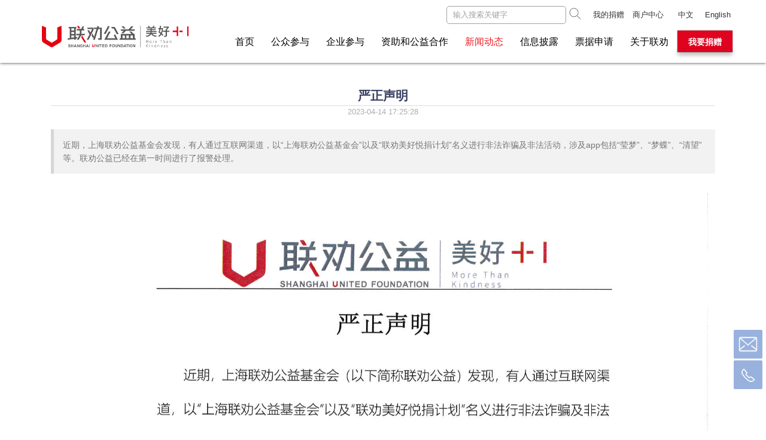

--- FILE ---
content_type: text/html;charset=utf-8
request_url: https://www.lianquan.org.cn/Know_NewsInfo?id=1623
body_size: 40066
content:


<!DOCTYPE html>
<html lang="zh-cn">
<head>
	<title>上海联劝公益基金会</title>
	<meta http-equiv="Content-Type" content="text/html; charset=utf-8">
	<meta http-equiv="X-UA-Compatible" content="IE=edge">
	<meta name="viewport" content="width=device-width, initial-scale=1.0, minimum-scale=1.0, maximum-scale=1.0, user-scalable=no">
	<meta name="format-detection" content="telephone=no,email=no,adress=no">
	
	<link type="text/css" rel="stylesheet" href="css/bootstrap.min.css">
    <link type="text/css" rel="stylesheet" href="plugins/layui/css/layui.css">
    <link type="text/css" rel="stylesheet" href="css/default.css?v=1.0.2">
    <link type="text/css" rel="stylesheet" href="css/xxdt_dt.css">
    <link type="text/css" rel="stylesheet" href="plugins/jquery-mmenu/jquery.mmenu.css">
    <link type="text/css" rel="stylesheet" href="plugins/jquery-mmenu/extensions/positioning/jquery.mmenu.positioning.css">
    <link type="text/css" rel="stylesheet" href="plugins/jquery-mmenu/extensions/pagedim/jquery.mmenu.pagedim.css">

    <script type="text/javascript" src="js/jquery-1.11.3.min.js"></script>
    <script type="text/javascript" src="js/bootstrap.min.js"></script>
    <script type="text/javascript" src="plugins/layui/layui.js"></script>
    <script type="text/javascript" src="plugins/jquery-mmenu/jquery.mmenu.js"></script>
    <script type="text/javascript" src="js/jweixin-1.6.0.js"></script>
    <script type="text/javascript" src="js/container.js"></script>
	
	<style>
	#bdshare_weixin_qrcode_dialog{width:262px !important;height:297px !important}
	</style>
</head>

<body>

<!--head start-->



<link rel="stylesheet" href="customfonts/customfonts.css" type="text/css" />
<header class="navbar navbar-fixed-top cn">
    <div class="container">
		<div class="language row">
			<!-- 搜索框 -->
			<div class="newsPageSearchDiv hidden-xs" id="pcNewsPageSearchDiv">
				<input id="newsPageSearch" placeholder="输入搜索关键字" onfocus="this.placeholder=''" maxlength="50" onblur="this.placeholder='输入搜索关键字'"/>
				<img src="images/newsPageSearch.png" onclick="newsPageSearch()">
			</div>
			
					<button type="button" onclick="btnLogin()" class="hidden-lg hidden-md hidden-sm">
							<img src="images/login_gray.png">
					</button>
				<a class="userHead" style="margin-left:5px;margin-right:5px;" href="javascript:void(0);" onclick="toSelfServiceLogin()">我的捐赠</a>
				<a class="userHead" style="margin-left:5px;margin-right:5px;" href="javascript:void(0);" onclick="toMerchantTip()">商户中心</a>
				<!-- <a class="" href="javascript:void(0);" onclick="btnReg()">注册</a> -->
			
			
			<!-- 搜索框 -->
			<div class="newsPageSearchDiv hidden-md hidden-sm hidden-lg" id="phoneNewsPageSearchDiv">
<!-- 				<input id="newsPageSearch" placeholder="搜索关键字" onclick="openSearchPhone()" readonly maxlength="50" />onfocus="this.placeholder=''" -->
				<img src="images/newsPageSearch.png" onclick="openSearchPhone()" class="marginleftauto2">
			</div>
			
			<a class="" href="index.jsp">中文</a>
			<a class="" href="en/index.jsp">English</a>&nbsp;
		</div>

        <div class="navbar-header">
            <a class="navbar-toggle collapsed" href="#menu">
                <img src="images/icon/menu.png" height="30" width="30"/>
            </a>
            <a class="navbar-brand hidden-xs hidden-sm visible-md visible-lg" href="index.jsp">
                <img src="images/logo1.png" height="50" style="max-width: 282px;max-height:36px;"/>
            </a>
            <a class="navbar-brand visible-xs visible-sm hidden-md hidden-lg" href="index.jsp">
                <img src="images/logo2.png" class="md2" height="36"/>
            </a>
        </div>
        <div class="navbar-collapse collapse navbar-right" role="navigation">
            <ul class="nav navbar-nav">
                <li class="hidden-sm hidden-md"><a href="index.jsp" class="act">&nbsp;首页&nbsp;</a></li>
                <li class="hidden-sm"><a class="gzcy" href="public.jsp">&nbsp;公众参与&nbsp;</a></li>
                <li class="hidden-sm"><a class="qycy" href="enterprise.jsp">&nbsp;企业参与&nbsp;</a></li>
                <li class="hidden-sm"><a class="zzjh" href="cooperate.jsp">&nbsp;资助和公益合作&nbsp;</a></li>
                <li class="hidden-sm"><a class="xxdt" href="news.jsp">&nbsp;新闻动态&nbsp;</a></li>
                <li class="hidden-sm"><a class="xxpl" href="disclosure.jsp">&nbsp;信息披露&nbsp;</a></li>
                <li class="hidden-sm"><a class="dsfp" href="openInvoice.jsp">&nbsp;票据申请&nbsp;</a></li>
                <li class="hidden-sm hidden-md"><a class="gylq" href="about.jsp">&nbsp;关于联劝&nbsp;</a></li>
            </ul>
            <div class="navbar-right visible-lg">
                <a class="layui-btn layui-btn-primary" href="about.jsp#donate">我要捐赠</a>
            </div>
        </div>
    </div>
    <nav id="menu">
        <ul>
            <li><a href="index.jsp">&nbsp;首页&nbsp;</a></li>
            <li><a href="public.jsp">&nbsp;公众参与&nbsp;</a></li>
            <li><a href="enterprise.jsp">&nbsp;企业参与&nbsp;</a></li>
            <li><a href="cooperate.jsp">&nbsp;资助和公益合作&nbsp;</a></li>
            <li><a href="news.jsp">&nbsp;新闻动态&nbsp;</a></li>
            <li><a href="disclosure.jsp">&nbsp;信息披露&nbsp;</a></li>
            <li><a href="openInvoice.jsp">&nbsp;票据申请&nbsp;</a></li>
            <li><a href="about.jsp">&nbsp;关于联劝&nbsp;</a></li>
            <li><a href="cooperate.jsp">&nbsp;我要捐赠&nbsp;</a></li>
            
        </ul>
    </nav>
    
    <div class="hidden">
		<div class="tipMerchantShop">
			<div class="ttMerchantShop">系统公告</div>
			<div class="ctMerchantShop">
				<div>
					<span>亲爱的商户您好：</span>
					<br/><br/>
					<span style="padding-left:30px;">感谢您一直以来对上海联劝公益基金会及公益事业的大力支持！</span>
					<br/><br/>
					<span style="padding-left:30px;">如您需要申请公益宝贝类公益事业捐赠票据，请您登录【新版千牛-财务-发票管理-待申请发票】，业务类型选择：公益宝贝，查询之后，勾选账单，点击【申请发票】。提交申请后，您可以在【新版千牛-财务-发票管理-已申请发票】中查询发票进度。</span>
					<br/><br/>
					<span style="padding-left:30px;">再次感谢您一直以来的支持，让我们一起，成为美好+1的力量！</span>
					<br/><br/>
					<span style="float: right;">上海联劝公益基金会</span>
					<br/>
					<span style="float: right;">2025年01月09日</span>
				</div>
			</div>
			<div class="ctMerchantShop2">
				<div>
					<span>亲爱的商户您好：</span>
					<br/><br/>
					<span style="padding-left:30px;">感谢您一直以来对上海联劝公益基金会及公益事业的大力支持！</span>
					<br/>
					<span style="padding-left:30px;">如您需要申请公益宝贝类公益事业捐赠票据，请您登录【新版千牛-财务-发票管理-待申请发票】，业务类型选择：公益宝贝，查询之后，勾选账单，点击【申请发票】。提交申请后，您可以在【新版千牛-财务-发票管理-已申请发票】中查询发票进度。</span>
					<br/>
					<span style="padding-left:30px;">再次感谢您一直以来的支持，让我们一起，成为美好+1的力量！</span>
					<br/><br/>
					<span style="float: right;">上海联劝公益基金会</span>
					<br/>
					<span style="float: right;">2025年01月09日</span>
				</div>
			</div>
		</div>
	</div>
    
    <script type="text/javascript">
        $(function() {
            $("nav#menu").mmenu({
                navbar : { title : null},
                extensions : ["position-front","pagedim-black"],
            });
            if($(window).width() > 767){
            	$("#phoneNewsPageSearchDiv").remove();
            }else{
            	$("#pcNewsPageSearchDiv").remove();
            }
        });
        
        function toMerchantTip(){
        	if($(window).width() > 767){
	        	layer.alert($(".tipMerchantShop .ctMerchantShop").html(), {
	        		area: ['600px', '450px'],
					"title" : $(".tipMerchantShop .ttMerchantShop").html()
				})
        	}else{
        		layer.alert($(".tipMerchantShop .ctMerchantShop2").html(), {
    				"title" : $(".tipMerchantShop .ttMerchantShop").html()
    			})
        	}
        }
    </script>

</header>
<div class="clear epthead">&nbsp;</div>
<!--head end-->

<div class="layui-container bg-white mt10 mb20">

    <div class="news">
        <!-- info start -->
        <div class="pt30 title">
            <span>严正声明</span>
        </div>

        <div class="mb20 source">
            <span class="pr20 pl20">
                2023-04-14 17:25:28
            </span>
            <span class="pr20 hidden">
                来源：联劝
            </span>
        </div>

        <blockquote class="layui-elem-quote mb20">近期，上海联劝公益基金会发现，有人通过互联网渠道，以&ldquo;上海联劝公益基金会&rdquo;以及&ldquo;联劝美好悦捐计划&rdquo;名义进行非法诈骗及非法活动，涉及app包括&ldquo;莹梦&rdquo;、&ldquo;梦蝶&rdquo;、&ldquo;清望&rdquo;等。联劝公益已经在第一时间进行了报警处理。</blockquote>

        <div id="news_detail">
        	<div class="row">
	            
					
					
						<!doctype html><html lang="zh-cn" class="app"><head> 
  <!-- NAME: 1:3 COLUMN - BANDED --> 
  <meta http-equiv="Content-Type" content="text/html; charset=UTF-8"> 
  <meta name="viewport" content="width=device-width, initial-scale=1, minimum-scale=1, maximum-scale=1,user-scalable=no"> 
  <meta name="format-detection" content="telephone=no,email=no,adress=no"> 
  <title>严正声明</title> 
  <style>
    body{font-family:"Microsoft Yahei",Simsun,"Open Sans","Helvetica Neue",Helvetica,Arial,sans-serif;color:#394263;font-size:13px;word-break:break-word;margin:0}
    /*@media (min-width:700px){.container #body{width:700px}}*/
    /* WebKit browsers */
    ::-webkit-input-placeholder {color:#929292;}
    /* Mozilla Firefox 4 to 18 */
    :-moz-placeholder { color:#929292;}
    /* Mozilla Firefox 19+ */
    ::-moz-placeholder { color:#929292;}
    /* Internet Explorer 10+ */
    :-ms-input-placeholder { color:#929292;}

    .container #body{padding:0;margin-right:auto;margin-left:auto}
    .img-responsive{display:block;max-width:100%;height:auto;border:none}
    .center-block{display:block;margin-right:auto !important;margin-left:auto !important;}
    a{text-decoration:none}
    #body p{margin:0;padding: 0;}

    /** 表单页面展示 **/
    .ui-component{margin:0;overflow:hidden;}
    .ui-componentview {position: relative;}
/*     .ui-componentview>.ui-componentview-border{margin-top: 0px !important;border-width:1px 0;border-style:solid;border-color:#c8c8ca transparent;background:#fff;padding:13px 15px;white-space:nowrap} */
    .ui-componentview>.ui-componentview-border{margin-top: 0px !important;border-width:1px;border-style:solid;border-color:#c8c8ca;background:#fff;padding:13px 15px;white-space:nowrap}
    .ui-componentview .ui-componentview-label{float: left;width:80px; margin-bottom:0;font-weight: normal;font-size:14px;color:#000;display:inline-block;padding:0 8px 0 0;white-space:normal;word-break:break-word;vertical-align:top}
    .ui-component-block{margin-left:80px;height:20px; position: relative;}
    .ui-component-input{outline:0;display:block;width:100%;height:20px;line-height:20px;line-height:18px\9;background-color:#fff;border:none}
    .ui-component-numberfield .ui-component-block, .ui-component-moneyfield .ui-component-block{float:left; width: calc(100% - 107px);margin-left:0px;}
    .ui-component-numberfield .ui-component-unit, .ui-component-moneyfield .ui-component-unit{font-weight: normal;margin-top:2px;margin-bottom: 0;}

    [class *="ui-component-dd" ] .ui-componentview-placeholder{position:absolute;top:1px;right:20px;;color:#929292}
    [class *="ui-component-dd" ] .ui-componentview i{position:absolute;font-size:24px;right:0px;top:-2px;color:#e0e0e0}
    [class *="ui-component-apply-dd" ] .ui-componentview-placeholder{position:absolute;top:1px;right:20px;;color:#929292}
    [class *="ui-component-apply-dd" ] .ui-componentview i{position:absolute;font-size:24px;right:0px;top:-2px;color:#e0e0e0}

    .showdiv{width:calc(100% - 80px);overflow: hidden; text-overflow: ellipsis; white-space: nowrap;display:inline-block;margin-top: 2px;}
    .optdiv{width:80px;display: inline-block;cursor: pointer;}
    .seldiv select{display: none;}
    .seldiv span{padding-left: 155px;}/*PC版显示时间选择框初始位置调整*/
    input.tmp {opacity: 0;} /*隐藏原生的选择框*/
    .ui-component-ddlocationfield .seldiv input{opacity: 0;} /*地址文本框移到请选择上，以便触发*/
    .ui-component-apply-ddlocationfield .seldiv input{opacity: 0;} /*地址文本框移到请选择上，以便触发*/
    .ui-component-apply-ddcardfield .seldiv input{opacity: 0;} /*地址文本框移到请选择上，以便触发*/
    .weui-picker-modal .toolbar-inner h1{margin-top: 0px;}

    .ui-component-textareafield .ui-componentview-border{height:78px;}
    .ui-component-ddlocationfield .ui-componentview-border:last-child{height:78px;}
    .ui-component-apply-ddlocationfield .ui-componentview-border:last-child{height:78px;}
    .ui-component-textareafield textarea, .ui-component-ddlocationfield textarea, .ui-component-apply-ddlocationfield textarea{height:52px;}
    .ui-componentview .ui-componentview-border + .ui-componentview-border{border-top:0px}
    .ui-component-moneyfield .cnformat {color: #858e99;font-size: 12px;padding: 5px 15px;border-bottom: 1px solid #c8c8ca;}
    .ui-componentview .ui-componentview-content{color:#333333}/**padding:10px 15px;**/
    .ui-component-splitline{margin: 0;}
    .ui-component-splitline .ui-componentview .ui-componentview-content{padding:0;}

    .ui-componentview .ui-componentview-content{padding-top: 0; padding-bottom: 0; margin-bottom: 5px;margin-top: 5px;}
    .ui-componentview .ui-componentview-content p{}
    .ui-componentview .ui-componentview-content img{}
    .ui-componentview .ui-componentview-content hr{margin-top: 10px;margin-bottom: 10px; height:0;border: 0;border-top: 1px solid #eee;background-color:transparent;}
    .ui-component-card .ui-componentview fieldset{margin-bottom:10px;padding:0;border:1px solid #e2e2e2}
    .ui-component-card .ui-componentview fieldset legend{margin-left:20px;padding:0 10px;font-size:20px;font-weight:300;width:auto;margin-bottom:0;border-bottom:none}
    .ui-component-card .ui-componentview fieldset div{padding: 10px 15px;}
    .ui-component-video .ui-componentview-content{text-align: center;}
    .ui-component-audio .ui-componentview-content{text-align: center;}


    .wenj {margin-top:10px;margin-bottom:10px;border-bottom-width:0; } /** border:1px solid #ccc; **/
    .wenj .ui-componentview > .ui-componentview-label{padding:5px 2px;float: none;color:#4e4e4e;width:100%;font-weight: bold;} /** background: #F7F7F7; **/
    .wenj .ui-componentview > .ui-componentview-label.required:after{content: " *"; color:red;}
    .wenj .ui-component-block{margin-left:0;}
    .wenj.ui-component-numberfield .ui-component-block, .wenj.ui-component-moneyfield .ui-component-block{width:calc(100% - 27px)}
    .wenj .iradio_square-green{float:right;}
    .wenj .icheckbox_square-green{float:right;}
    .wenj .ui-componentview .ui-calc{padding: 5px 15px 2px 15px;}
    .wenj .ui-componentview .ui-calc > .ui-componentview-label{font-size: 12px;width:40px;color:#858e99;}

    /** 隐藏radio和checkbox icheck美化时会一闪而过 **/
    .wenj input[type="radio"], .wenj input[type="checkbox"]{display: none;}

    /** 标题式样 **/
    [class*="_justify"] p:before{position: absolute;left:15px;bottom: 0;}
    [class*="_justify"] p:after{position: absolute;right:15px;bottom: 0;}
    [class*="_justify"] p{text-align: center !important;}
    
    .triangle_wrap p{text-align: center;}
    [class*="triangle_wrap"] p:before{content:url(images/svg/triangle.svg) ;}
    [class*="triangle_wrap"] p:after{content:url(images/svg/triangle1.svg) ;}
        
    .splitline_wrap p{text-align: center;}
    .splitline_wrap p:before{content:"------"}
    .splitline_wrap p:after{content:"------"}
    .quote p{padding:5px;border-left:5px solid #009688;border-radius:0 2px 2px 0;background-color:#f2f2f2}
    
    .dgbtn{display:inline-block;padding:6px 12px;margin-bottom:0;font-size:14px;font-weight:400;line-height:1.42857143;text-align:center;white-space:nowrap;vertical-align:middle;cursor:pointer;color:#58666e;border:1px solid #ccc;border-radius:3px;background-color:#fff}
    .btn-left{text-align:left!important;}
    .btn-center{text-align:center!important;}
    .btn-right{text-align:right!important;}

    /** 二维码 **/
    .qcdiv{ margin:0 auto; width:310px; overflow:hidden}
    .qcdiv .dgqcimg img{width:100px; height:100px}
    .qcdiv.oneline .dgqctxt{width:200px;}
    
    .Powered-by-XIUMI section section section > br {display: none;}
</style> 
 </head> 
 <body style="background-color: #ffffff;"> 
  <div class="ui-detail"> 
   <div id="body" style="background:#ffffff;border-width:0px;padding:10px;border-style:solid;border-color:#ffffff;titleMax:64;"><div id="23463"><div class="ui-component ui-component-image ishtml">
 <div class="ui-componentview">
  <div class="ui-componentview-content" style="margin: 0px; padding: 0px;">
   <img src="https://image2.lianquan.org/images/detail/2910_1681464481000.png" class="img-responsive center-block" draggable="false">
  </div>
 </div>
</div></div>
</div> 
  </div> 
 
</body></html>
					
				
				
			</div>
        </div>

		
			
        <div id="news_newsurl" class="hidden"> 
            <span class="font-h1-5 font-bold">【链接】</span>
            <a href="http://www.lianquan.org" target="_blank"><span class="font-h2">http://www.lianquan.org</span></a>
        </div>

        <div class="news_detail hidden-xs pt30">
            <div class="fl pt5">分享到：</div>

            <div class="bdsharebuttonbox">
                <a href="javascript:void(0)" onclick="sharePc()"><img src="images/weixin.gif" widt title="分享到微信" width="40"></a>
                <div class="shareWeixinDiv2" style="display:none;">
                     <div style="text-align:center;">
                         <img class="shareWeixin" width="150" height="150"></img>
                         <div style="margin-top:20px;color:#5e5b5b;font-size:14px;font-weight:bolder;">“扫一扫”，分享到朋友圈。</div>
                     </div>
                </div>
            </div>
        </div>

        <div class="layui-row pb10">&nbsp;</div>
    </div>
</div>

<!-- WeiXin start -->
<input type="hidden" id="title2" value="严正声明" />
<input type="hidden" id="desc" name="desc" value="近期，上海联劝公益基金会发现，有人通过互联网渠道，以&ldquo;上海联劝公益基金会&rdquo;以及&ldquo;联劝美好悦捐计划&rdquo;名义进行非法诈骗及非法活动，涉及app包括&ldquo;莹梦&rdquo;、&ldquo;梦蝶&rdquo;、&ldquo;清望&rdquo;等。联劝公益已经在第一时间进行了报警处理。" />






<div class="col-xs-6 col-sm-6 col-md-6 col-lg-6"></div>
  <div class="col-xs-6 col-sm-6 col-md-6 col-lg-6">
          <div class="shareWeixinDiv" onclick="closeWeixinDiv();" style="display:none;position:absolute;right:10px;top:5px;z-index:1005;background:#fff;border:1px solid #F0F0F0;padding-left:20px;">
                 <span style="float:right;margin-right: 5px;"><i class="icon-remove"></i></span><br />
                 <img class="shareWeixin" width="100" height="100" style="float:left"></img>
                 <span style="float:left;margin-top:20px;color:#5e5b5b;font-size:14px;font-weight:bolder;">“扫一扫”，<br/>分享到朋友圈。</span>
         </div>
  </div>

<!-- 微信分享时默认图片, 一个工程只有一个分享时，可以写在这，如果多个页面需要分享，在调用此action页面中配置 -->
<img id="weixin" name="weixin" src="/images/wxlogo.png"  style="display:none;"/>
<input type="hidden" id="title" name="title" value='上海联劝公益基金会' />

<script type="text/javascript" src="js/jweixinInit.js"></script>
<script type="text/javascript">
var href = 'https://www.lianquan.org.cn/Know_NewsInfo?id=1623';

$(function(){
    var src = "WeiXin_ShareWeixin?href=" + href;
    $(".shareWeixin").attr("src", encodeURI(src));    
});
function closeWeixinDiv(){
	$(".shareWeixinDiv").hide();
}

//二维码显示隐藏切换
$(".weixin").click(function(){
    $(".shareWeixinDiv").toggle();

    
});

function showShadow(){
	$("#forhide").show();
	$("#header").hide();
	$(document.body).css({
		"overflow-x" : "hidden",
		"overflow-y" : "hidden"
	});
	$(".share_wrap").on("click touchend", function() {
		$("#forhide").hide();
		$("#header").show();
		$(document.body).css({
			"overflow-x" : "auto",
			"overflow-y" : "auto"
		});
	});
// 	$("#share").modal("show");
}
</script>

<!-- WeiXin end -->

<!-- foot start -->



<div class="marginbottom50 footDiv">
<foot class="clear">
    <nav class="navbar navbar-default visible-md visible-lg noborder">
        <div class="layui-container pt20 pb10 bg-gray2">
            <div class="layui-row">

                <div class="logo fl">
                    <img src="images/logo2.png" width="120px"/>
                </div>

                <div class="menu fl">
                    <dl class="wh16p fl">
                        <dt>
                            <a href="public.jsp">公众参与</a>
                        </dt>
                        <dd>
                            <a href="public.jsp#acty">公益活动</a>
                        </dd>
                        <dd>
                            <a href="public.jsp#pjt">捐赠参与</a>
                        </dd>
                        <dd>
                            <a href="public.jsp#dynamic1">捐赠人风采</a>
                        </dd>
                    </dl>

                    <dl class="wh16p fl">
                        <dt>
                            <a href="enterprise.jsp">企业参与</a>
                        </dt>
                        <dd>
                            <a href="enterprise.jsp#cpy">企业直接捐赠</a>
                        </dd>
                        <dd>
                            <a href="enterprise.jsp#stf">支持员工参与</a>
                        </dd>
                        <dd>
                            <a href="enterprise.jsp#act">公益活动支持</a>
                        </dd>
                    </dl>

                    <dl class="wh16p fl">
                        <dt>
                            <a href="cooperate.jsp">资助和公益合作</a>
                        </dt>
                        <dd>
                            <a href="cooperate.jsp">资助申请</a>
                        </dd>
                        <dd>
                            <a href="cooperate.jsp">公益合作</a>
                        </dd>
                    </dl>

                    <dl class="wh16p fl" style="width:14.66%">
                        <dt>
                            <a href="news.jsp">新闻动态</a>
                        </dt>
                        <dd>
                            <a href="news.jsp#dynamic1">联劝新闻</a>
                        </dd>
                        <dd>
                            <a href="news.jsp#publication">联劝内刊</a>
                        </dd>
                        <dd>
                            <a href="news.jsp#report">行业报告</a>
                        </dd>
                        <dd>
                            <a href="news.jsp#honor">荣誉榜单</a>
                        </dd>
                    </dl>

                    <dl class="wh16p fl" style="width:22.66%">
                        <dt>
                            <a href="disclosure.jsp">信息披露</a>
                        </dt>
                        <dd>
                            <a href="disclosure.jsp#charts">筹款信息</a>
                        </dd>
                        <dd>
                            <a href="disclosure.jsp#report_yearInspection">年检报告／民政年度报告</a>
                        </dd>
                        <dd>
                            <a href="disclosure.jsp#report_audit">审计报告</a>
                        </dd>
                        <dd>
                            <a href="disclosure.jsp#report_year">机构年报</a>
                        </dd>
                        <dd>
                            <a href="disclosure.jsp#rules">规章制度</a>
                        </dd>
                        <dd>
                            <a href="disclosure.jsp#crets">资质证书</a>
                        </dd>
                    </dl>

                    <dl class="wh16p fl" style="width:12.66%">
                        <dt>
                            <a href="about.jsp">关于联劝</a>
                        </dt>
                        <dd>
                            <a href="about.jsp#info">联劝简介</a>
                        </dd>
                        <dd>
                            <a href="about.jsp#memorabilia">大事记</a>
                        </dd>
                        <dd>
                            <a href="about.jsp#group">我们的团队</a>
                        </dd>
                        <dd>
                            <a href="about.jsp#join">加入我们</a>
                        </dd>
                        <dd>
                            <a href="about.jsp#donate">捐赠信息</a>
                        </dd>
<!--                         <dd class="hidden-md hidden-lg"> -->
<!--                             <a href="about.jsp#invoiceAbout">抵税票据</a> -->
<!--                         </dd> -->
<!--                         <dd class="hidden-xs hiddenism"> -->
<!--                             <a href="about.jsp#donate">抵税票据</a> -->
<!--                         </dd> -->
                        <dd>
                            <a href="about.jsp#about">联系我们</a>
                        </dd>
                    </dl>
                </div>

                <div class="qrcode fl">
                    <div style="margin-top:-1px;" class="tc">扫码关注微信公众号</div>
                    <img src="images/wxfwh.png" alt="" class="img-responsive center-block">

                    <div class="tc">
                        点击关注微博&nbsp;
                        <a href="http://weibo.com/lianquanshanghai" target="_blank"><img src="./images/weibo.gif" alt=""
                                                                                         width="20"></a>
                    </div>
                </div>
            </div>
        </div>
    </nav>

    <nav class="navbar navbar-default visible-md visible-lg noborder bg-white">
        <div class="layui-container pt20 bg-white">
            <div class="tc">
                <div class="col-xs-2"></div>
                <div class="col-xs-8">
                    <span>&nbsp;©&nbsp;2015&nbsp;～&nbsp;???&nbsp;&nbsp;上海联劝公益基金会</span>
                    &nbsp;&nbsp;&nbsp;&nbsp;
                    <a href="https://beian.miit.gov.cn" target="_blank" style="color: #333;">
                        <span>沪ICP备10030362号-3</span>
                    </a>&nbsp;&nbsp;&nbsp;&nbsp;

                    <a href="http://www.beian.gov.cn/portal/registerSystemInfo?recordcode=31010102002077"
                       target="_blank">
                        <img src="images/beian.png" alt="沪公网安备" border="0">&nbsp;&nbsp;<span class="font-h3 font-white">沪公网安备&nbsp;&nbsp;31010102002077号</span>
                    </a>
                    <!--&nbsp;&nbsp;<img src="images/ali.png" alt="阿里云" border="0">-->
                </div>
                <div class="col-xs-2"></div>
            </div>
            <a href="http://www.yingpaikeji.com" target="_blank">
                <div class="clear tc mb20 design">由杭州映派科技有限公司提供技术支持</div>
            </a>
        </div>
    </nav>

    <nav class="navbar navbar-default navfoot2 visible-xs visible-sm bg-white">
        <div class="layui-container visible-sm">
            <div class="col-sm-8 pda" style="padding-top:10px;">
                <div>
                    <span>&nbsp;©&nbsp;2015&nbsp;～&nbsp;???&nbsp;&nbsp;上海联劝公益基金会</span>
                </div>
            </div>
            <div class="col-sm-4 pda" style="padding-top:10px;text-align:right;">
                <span class="font-h2 font-white font-bold">关注我们：
                    <a class="weixin" href="#"><img src="./images/weixin.gif" alt="" width="20"></a>&nbsp;&nbsp;
                    <a href="http://weibo.com/lianquanshanghai" target="_blank"><img src="./images/weibo.gif" alt=""
                                                                                     width="20"></a>
                </span>
            </div>
            <div class="col-sm-12 pda mb10" style="padding-top:10px;">
                <a href="https://beian.miit.gov.cn" target="_blank" style="color: #333;">
                    <span>沪ICP备10030362号-3</span>
                </a>&nbsp;&nbsp;&nbsp;&nbsp;

                <a href="http://www.beian.gov.cn/portal/registerSystemInfo?recordcode=31010102002077" target="_blank">
                    <img src="images/beian.png" alt="沪公网安备" border="0">&nbsp;&nbsp;
                    <span class="font-h3 font-white">沪公网安备&nbsp;&nbsp;31010102002077号</span>
                </a>

                <a href="http://www.yingpaikeji.com" target="_blank"><span class="fr">由杭州映派科技有限公司提供技术支持</span></a>
            </div>
        </div>

        <div class="layui-container visible-xs">
            <div class="layui-row">
                <div class="col-xs-12 pt10">
                    <div class="phqrcode">
                        长按识别二维码，关注我们
                    </div>
                    <div class="col-xs-6 plr5">
                        <img src="images/wxfwh.png" alt="" width="150px" height="150px" class="img-responsive">
                        <div class="tc phqrcode">微信公众号</div>
                    </div>
                    <div class="col-xs-6 plr5">
                        <a href="http://weibo.com/lianquanshanghai" target="_blank">
                            <img src="images/wb.jpg" alt="" width="150px" height="150px" class="img-responsive ">
                        </a>
                        <div class="tc phqrcode">微博</div>
                    </div>
                    <div class="hidden">
                        扫描关注
                        <a class="weixin" href="#"><img src="./images/weixin.gif" alt="" width="20"></a>&nbsp;&nbsp;
                        <a href="http://weibo.com/lianquanshanghai" target="_blank"><img src="./images/weibo.gif" alt=""
                                                                                         width="20"></a>
                    </div>
                </div>

                <div class="col-xs-12 mt20 tc">
                    <span>上海联劝公益基金会</span>

                    <span class="">
                        &nbsp;&nbsp;&nbsp;<a href="https://beian.miit.gov.cn" target="_blank" style="color: #333;"><span
                            class="font-h3 font-white">沪ICP备10030362号-3</span></a>
                    </span>
                </div>

                <div class="col-xs-12 tc ">
                    <a href="http://www.beian.gov.cn/portal/registerSystemInfo?recordcode=31010102002077"
                       target="_blank">
                        <img src="images/beian.png" alt="沪公网安备" border="0">&nbsp;&nbsp;
                        <span class="font-h3 font-white">沪公网安备&nbsp;&nbsp;31010102002077号</span>
                    </a>
                </div>
                <div class="col-xs-12 pt10 mb80 tc ">
                    <a href="http://www.yingpaikeji.com" target="_blank" class="design">
                        由杭州映派科技有限公司提供技术支持
                    </a>
                </div>
            </div>
        </div>
    </nav>

    <nav class="navbar navbar-default navbar-fixed-bottom visible-xs visible-sm bg-white ftplus">
        <div class="layui-container">
            <!--<div class="layui-row">-->
            <!--<div class="wh20p">资助计划</div>-->
            <!--<div class="wh20p">新闻动态</div>-->
            <!--<div class="wh20p home">首页</div>-->
            <!--<div class="wh20p" style="float:right">关于联劝</div>-->
            <!--<div class="wh20p" style="float:right;border-right:1px solid #ddd">信息披露</div>-->
            <!--</div>-->
            <div class="layui-row">
                <a class="wh25p" href="cooperate.jsp">资助计划</a>
                <a class="wh25p" href="news.jsp">新闻动态</a>
                <a class="wh25p" href="disclosure.jsp">信息披露</a>
                <a class="wh25p" href="about.jsp">关于联劝</a>
            </div>
        </div>
    </nav>

    <ul id="goTop" class="mod-sidebar">
        <li class="item qqCs button-rotate menu-opacity" data-text="邮箱客服">
            <a href="javascript:window.open('mailto:infosh@lianquan.org');">邮箱客服</a>
        </li>
        <li class="qqCs-code-container clearfix">
            <div class="content-title" style="width: 100%; cursor: pointer;"
                 onclick="javascript:window.open('mailto:infosh@lianquan.org');">
                邮箱客服：<span class="font-primary">infosh@lianquan.org</span>
            </div>
            <div class="content-desc" style="width: 100%">服务时间： 工作日9:30-17:30</div>
        </li>

        <li class="item telCs button-rotate menu-opacity" data-text="电话客服"><a href="javascript:;">电话客服</a></li>

        <li class="telCs-container clearfix">
            <div class="content-title" style="width: 100%; cursor: pointer;">
                电话客服：<span>021-60146234</span>
            </div>
            <div class="content-desc" style="width: 100%">服务时间： 工作日9:30-17:30</div>
        </li>

        <li class="item gotop" style="display: none;"><a id="gotop_btn" onclick="window.scroll(0, 0)"></a></li>
    </ul>

    <div class="visible-xs">
        <div class="col-xs-12 col-sm-12 col-md-12">
            <div id="backToTop2" class="goToTop2" style="display: block;">
                <a href="#" target="_self" class="toTop2" title="返回顶部" onclick="window.scrollTo(0,0);return false"
                   style="display:none">
                    <img src="images/ttop.png" alt="主题图片" class="img-responsive center-block"/>
                </a>
            </div>
        </div>
    </div>

    <script>
        window.scrollTo(0, 0);

        var isQQContainerFocus = 0;
        var isTelContainerFocus = 0;
        $(function () {
            $(window).scroll(function () {
                var e = $(window).scrollTop();
                e > 200 ? $(".gotop").show() : $(".gotop").hide();

                if (e > 400) {
                    $(".toTop2").show();
                } else {
                    $(".toTop2").hide();
                }
            })

            $(".qqCs").mouseenter(function () {
                $(".qqCs-code-container").fadeIn(100);
                $(".qqCs").addClass("menu-opacity-block");
                var o = navigator.appName,
                    e = navigator.appVersion.split(";")[1].replace(/[ ]/g, "");
                "Microsoft Internet Explorer" !== o || "MSIE6.0" !== e && "MSIE7.0" !== e || t(".qqCs").css("margin-top", "3px")
            }).mouseleave(function () {
                if (isQQContainerFocus != 1) {
                    $(".qqCs-code-container").fadeOut(500);
                    var o = navigator.appName,
                        e = navigator.appVersion.split(";")[1].replace(/[ ]/g, "");
                    "Microsoft Internet Explorer" !== o || "MSIE6.0" !== e && "MSIE7.0" !== e || t(".qqCs").css("margin-top", "0")
                }
            });

            $(".qqCs-code-container").mouseenter(function () {
                $(".qqCs-code-container").stop();
                $(".qqCs-code-container").show();
                isQQContainerFocus = 1;

            }).mouseleave(function () {
                isQQContainerFocus = 0;
                $(".qqCs-code-container").fadeOut(100);
                var o = navigator.appName,
                    e = navigator.appVersion.split(";")[1].replace(/[ ]/g, "");
                "Microsoft Internet Explorer" !== o || "MSIE6.0" !== e && "MSIE7.0" !== e || t(".qqCs").css("margin-top", "0")
            });
            $(".telCs").mouseenter(function () {
                $(".telCs-container").fadeIn(100);
                $(".telCs").addClass("menu-opacity-block");
                var o = navigator.appName,
                    e = navigator.appVersion.split(";")[1].replace(/[ ]/g, "");
                "Microsoft Internet Explorer" !== o || "MSIE6.0" !== e && "MSIE7.0" !== e || t(".qqCs").css("margin-top", "3px")
            }).mouseleave(function () {
                if (isTelContainerFocus != 1) {
                    $(".telCs-container").fadeOut(500);
                    var o = navigator.appName,
                        e = navigator.appVersion.split(";")[1].replace(/[ ]/g, "");
                    "Microsoft Internet Explorer" !== o || "MSIE6.0" !== e && "MSIE7.0" !== e || t(".qqCs").css("margin-top", "0")
                }
            });

            $(".telCs-container").mouseenter(function () {
                $(".telCs-container").stop();
                $(".telCs-container").show();
                isTelContainerFocus = 1;

            }).mouseleave(function () {
                isTelContainerFocus = 0;
                $(".telCs-container").fadeOut(100);
                var o = navigator.appName,
                    e = navigator.appVersion.split(";")[1].replace(/[ ]/g, "");
                "Microsoft Internet Explorer" !== o || "MSIE6.0" !== e && "MSIE7.0" !== e || t(".qqCs").css("margin-top", "0")
            });
        })
    </script>
</foot>
</div>
<!-- foot end -->

<script>
    $(function () {
        $(".navbar-collapse .act").removeClass("act");
        $(".navbar-collapse .xxdt").addClass("act");
    })
    function sharePc() {
    	layui.use('layer', function(){
    		layer.open({
    			title:false,
    			btn:false,
    			content: $(".shareWeixinDiv2").html()
    		})
    	})
    }
</script>
</body>
</html>


--- FILE ---
content_type: text/css;charset=ISO-8859-1
request_url: https://www.lianquan.org.cn/css/default.css?v=1.0.2
body_size: 18511
content:

body{font-family:"Microsoft YaHei","\5FAE\8F6F\96C5\9ED1",Arial,sans-serif;line-height:1.5;color:#333;background-color:#f2f2f2;font-size:14px}
a{text-decoration:none;color:#333}
a:hover{text-decoration:none}
ul li{list-style:none}
/*??boostrap??fieldset?legend?????????*/
fieldset{padding:.35em .625em .75em;margin:0 2px;border:1px solid silver}
legend{padding:.5em;border:0;width:auto;margin:0}

.hand{cursor:pointer}
.nohand{cursor:default}
.allh{height:100%}
.clear{clear:both}
.clearfix:after{content:"\00A0";display:block;visibility:hidden;width:0;height:0;clear:both;font-size:0;line-height:0;overflow:hidden}


.noborder{border:none}
.dtb{border-top:solid 1px #f7f7f7}
.dlb{border-left:solid 1px #f7f7f7}
.drb{border-right:solid 1px #f7f7f7}
.dbb{border-bottom:solid 1px #f7f7f7}
.dfb{border:solid 1px #f7f7f7}

.container{background:#fff}

.tc{text-align:center}
.tl{text-align:left}
.tr{text-align:right}
.te{overflow:hidden;text-overflow:ellipsis;white-space:nowrap}

.fl{float:left}
.fr{float:right}

.bg-white{background-color:white}
.bg-gray{background-color:#ebebeb}
.bg-gray2{background-color:#f8f8f8}
.bg-gold{background-color:#DEBF89}

.wh16p{width:16.66%}
.wh20p{width:20%}
.wh25p{width:25%}
.wh33p{width:33.33%}
.wh35p{width:35%}
.wh40p{width:40%}
.wh50p{width:50%}
.wh66p{width:66.67%}
.wh100p{width:100%}


.mga{margin:0}
.mt0{margin-top:0}
.mt10{margin-top:10px}
.mt20{margin-top:20px}
.mt50{margin-top:50px}
.mb10{margin-bottom:10px}
.mb15{margin-bottom:15px}
.mb20{margin-bottom:20px}
.mb25{margin-bottom:25px}
.mb30{margin-bottom:30px}
.mb40{margin-bottom:40px}
.mb60{margin-bottom:60px}
.mb80{margin-bottom:80px}
.mb130{margin-bottom:130px}
.mr5{margin-right:5px;}

.pda{padding:0}
.pt0{padding-top:0}
.pt5{padding-top:5px}
.pt10{padding-top:10px}
.pt15{padding-top:15px}
.pt20{padding-top:20px}
.pt30{padding-top:30px}
.pb10{padding-bottom:10px}
.pb20{padding-bottom:20px}
.pl20{padding-left:20px}
.pr15{padding-right:15px}
.pr20{padding-right:20px}
.plr5{padding:0 5px}
.plr10{padding:0 10px}
.plr20{padding:0 20px}

.font-success{color:#5CB85C}
.font-disEdit{background:#DCDCDC}
.fontbolder{font-weight:bolder}
.fontItalic{font-style:italic}

.list > div:first-child.layui-flow-more{padding-top:10px}
.list .layui-flow-more{padding-bottom:10px}

/* head start */
.navbar-fixed-top{height:70px;background:#fff;margin-bottom:0;box-shadow: 0 0 5px rgba(0,0,0,.8)}
.navbar-fixed-top .container{height:70px}
.navbar-fixed-top .container > div{height:70px}
.navbar-fixed-top .navbar-header .navbar-brand{padding:0 15px;height:70px}
.navbar-fixed-top .navbar-header .navbar-brand img{margin-top:8px}
.navbar-fixed-top .navbar-header .navbar-brand .md2{margin-top:17px}
.navbar-fixed-top .navbar-header .navbar-toggle{margin-top:13px;padding: 5px;}
.navbar-fixed-top .navbar-header .navbar-toggle i{font-size:30px}

.navbar-fixed-top .navbar-collapse ul a{height:70px;line-height:40px;font-size:16px;color:#000000}
.navbar-fixed-top .navbar-collapse div.navbar-right{height:70px;line-height:66px;}
.navbar-fixed-top .navbar-collapse div.navbar-right a{background:#E00320;color:#fff;font-weight:600}
.navbar-fixed-top .act{color:#ed1c23!important}

.navbar-fixed-top.cn{height:105px;background:#fff;margin-bottom:0;box-shadow: 0 0 5px rgba(0,0,0,.8)}
.navbar-fixed-top.cn .container{height:95px}
.navbar-fixed-top.cn .container .language{height:25px;text-align:right;padding-top:10px;margin-bottom:10px;}
.navbar-fixed-top.cn .container .language a{margin-left:15px;}
.navbar-fixed-top.cn .container > .navbar-header, .navbar-fixed-top.cn .container > .navbar-collapse{height:70px}
.uncenter{
	text-align:unset !important;
}

.navbar-fixed-top.en{height:105px;background:#fff;margin-bottom:0;box-shadow: 0 0 5px rgba(0,0,0,.8)}
.navbar-fixed-top.en .container{height:95px}
.navbar-fixed-top.en .container .language{height:25px;text-align:right;padding-top:10px;z-index:999;margin-bottom:10px;}
.navbar-fixed-top.en .container .language a{margin-left:10px;margin-right:5px;color: #2ea3f2;}
.navbar-fixed-top.en .container > .navbar-header, .navbar-fixed-top.cn .container > .navbar-collapse{height:70px}


@media(min-width: 768px) and (max-width: 992px) {
	.navbar-header {width: 100%;}
	.navbar-toggle {display: block; float: right;}
}
@media (min-width: 768px) {
	.navbar-nav>li>a {padding-left: 10px;padding-right:10px;}
	.en .navbar-nav>li>a {padding-left: 15px;padding-right: 15px;}
}

nav:not(.mm-menu){display:none;}
#menu{z-index:9999}
.epthead{height:95px}/*{height:70px} */

@media (max-width:768px){
    .navbar-fixed-top{position:inherit;box-shadow:none}
    .epthead{height:1px;border-bottom:1px solid #ddd}
}
/* head end */

.redbt{background: #DC241F;color:#fff}
.redbt2{background: #E00320;color: #fff;}
.greenbt{background:#1AAC19;color:#fff}
.graybt{background:#dedede;color:#666}
.warmbt{background:#FFB800;color:#fff}
.bluebt{background:#1E9FFF;color:#fff}

.font-red {color: red;}

/* foot nav start */
foot{background: #fff}
foot .navbar{margin-bottom:0}

foot .logo{width:150px;padding-top:30px}
foot .menu{width:calc(100% - 290px)}
foot .menu .wh16p dt{margin-bottom:10px}
foot .menu .wh16p dd a{color:#8e8e8e}
foot .qrcode{width:140px;color:#adadad}
foot .qrcode div{margin-top:8px}
foot .phqrcode {color:#8e8e8e;margin-bottom:5px;font-size:12px}
@media (max-width:1199px){
	foot .qrcodeEn {float:right;margin-top:-120px}
}
@media (min-width:1200px){
	foot .qrcodeEn {float:right;margin-top:-100px}
}
foot .qrcodeEn img {margin-left:5px}

.navbar-fixed-bottom .layui-row{height:50px;line-height:50px}
.navbar-fixed-bottom .layui-row > a{float:left;height:50px;line-height:50px;text-align:center}
/* .navbar-fixed-bottom .layui-row > a:not(:last-child){border-right:1px solid #ddd} */
/*.navbar-fixed-bottom .layui-row .home{position:absolute;left:40%;height:70px;line-height:70px;color:#fff;width:20%;top:-20px;border-radius:25px 25px 0 0; background:#DC241F}*/
foot .design{color:#8e8e8e}
foot .ftplus{border-width:1px 0 0;border-color:#ccc}
@media (min-width: 768px) and (max-width: 992px){
    .marginbottom50{
        margin-bottom: 50px;
    }
}
/* foot nav end */

/*  ??????? start */
@media (max-width:768px){#goTop{position:fixed;width:54px;margin-right:0;margin-bottom:30px;right:10px;bottom:20px;z-index:998;zoom:1;display:none}
}
@media (min-width:768px) and (max-width:900px){#goTop{position:fixed;width:54px;margin:0 -366px 30px 0;right:50%;bottom:20px;z-index:998;zoom:1}
}
@media (min-width:900px) and (max-width:992px){#goTop{position:fixed;width:54px;margin:0 -445px 30px 0;right:50%;bottom:20px;z-index:998;zoom:1}
}
@media (min-width:992px) and (max-width:1080px){#goTop{position:fixed;width:54px;margin:0 -476px 30px 0;right:50%;bottom:20px;z-index:998;zoom:1}
}
@media (min-width:1080px) and (max-width:1200px){#goTop{position:fixed;width:54px;margin:0 -540px 50px 0;right:50%;bottom:20px;z-index:998;zoom:1}
}
@media (min-width:1200px) and (max-width:1270px){#goTop{position:fixed;width:54px;margin:0 -576px 50px 0;right:50%;bottom:20px;z-index:998;zoom:1}
}
@media (min-width:1270px) and (max-width:1330px){#goTop{position:fixed;width:54px;margin:0 -640px 50px 0;right:50%;bottom:20px;z-index:998;zoom:1}
}
@media (min-width:1330px){#goTop{position:fixed;width:54px;margin:0 -639px 50px 0;right:50%;bottom:20px;z-index:998;zoom:1}
}
.menu-opacity{opacity:.7;filter:alpha(opacity=70)}
.menu-opacity-block{opacity:1;filter:alpha(opacity=100)}
#goTop div{height:28px;margin-top:3px;position:relative;width:48px}
#goTop div.qqCs a{background-position:0 -48px}
#goTop .qqCs a:hover{background-position:0 0}
#goTop div.telCs a{background-position:-49px -48px}
#goTop .telCs a:hover{background-position:-49px 0}
#goTop div.search a{background-position:-98px -48px}
#goTop .search a:hover{background-position:-98px 0}
#goTop .search dl{position:absolute;top:0;right:0;white-space:nowrap}
#goTop div.feedback a{padding:10px;height:28px;width:28px;line-height:14px;background:#b7c5ca}
#goTop div.gotop a{background-position:-147px -48px}
#goTop .gotop a:hover{background-position:-147px 0}
.menu-fix-top{position:fixed;top:0;z-index:1100}
.mod-sidebar .item{position:relative;width:48px;height:48px;margin-top:3px;background:url(../images/rightmenu.png) no-repeat;cursor:pointer}
.mod-sidebar .report a{line-height:92px;-webkit-transform-origin:-100% 50%;transform-origin:-100% 50%}
.mod-sidebar .qr-code{background-position:0 0}
.mod-sidebar .favorite{background-position:0 -51px}
.mod-sidebar .qqCs{background-position:0 -102px}
.mod-sidebar .telCs{background-position:0 -153px}
.mod-sidebar .search{background-position:0 -204px;z-index:10}
.mod-sidebar .feedback{background-position:0 -255px}
.mod-sidebar .gotop{display:none;background-position:0 -306px}
.mod-sidebar .gotop:hover{background-position:0 -357px}
.mod-sidebar .close-tip{display:none;position:absolute;top:118px;left:-310px;font-size:12px;line-height:30px;padding:0 10px;border-radius:3px;background-color:#000;color:#fff;opacity:.8;filter:alpha(opacity=80)}
.mod-sidebar .close-tip .arrow{position:absolute;bottom:-8px;left:18px;width:0;height:0;border-width:4px;border-style:solid;border-color:#000 transparent transparent;opacity:.8;filter:alpha(opacity=80)}
.button-rotate{overflow:hidden;color:#fff;background:#37474f}
.button-rotate a{content:attr(data-text);position:absolute;top:0;left:0;width:100%;height:100%;line-height:48px;font-size:12px;font-weight:700;color:#fff!important;border-radius:3px;background-color:#18448e;text-decoration:none!important;text-align:center;-webkit-transform-origin:-50% 50%;transform-origin:-50% 50%;-webkit-transform:rotate3d(0,0,1,90deg);transform:rotate3d(0,0,1,90deg);-webkit-transition:-webkit-transform .3s ease-in;transition:transform .3s ease-in;opacity:0\9;filter:alpha(opacity=0)\9}
.button-rotate:hover,.button-rotate:hover a{-webkit-transition-timing-function:ease-out;transition-timing-function:ease-out}
.button-rotate:hover a{-webkit-transform:rotate3d(0,0,1,0deg);transform:rotate3d(0,0,1,0deg);text-decoration:none;opacity:1\9;filter:alpha(opacity=100)\9}
.favorite a,.feedback a,.qqCs a,.telCs a{line-height:14px;padding:10px}
.gotop a{display:block;width:48px;height:48px}
.mod-sidebar .notice-sidebar-favorite{position:absolute;top:53px;left:-299px;width:233px;height:46px;padding:12px 28px;border-radius:3px;background-color:#000;opacity:.8;filter:alpha(opacity=80)}
.mod-sidebar .notice-sidebar-favorite .arrow{position:absolute;top:20px;right:-13px;width:0;height:0;border-width:7px;border-style:solid;border-color:transparent transparent transparent #000;opacity:.8;filter:alpha(opacity=80)}
.mod-sidebar .notice-sidebar-favorite .content{font-size:14px;line-height:20px;color:#fff}
#goTop .qqCs-code-container,#goTop .telCs-container{display:none;width:300px;height:80px;padding:10px 20px;position:absolute;margin-left:-302px;margin-top:-50px;color:#333;text-align:left;background:#eff1f4;border-radius:3px;box-shadow:0 2px 3px #ccc;border:1px solid #ccc}
#goTop .qqCs-code-container .item-container .img-container,#goTop .telCs-container .item-container .img-container{display:block;width:100%}
#goTop .qqCs-code-container .item-container .img-container img,#goTop .telCs-container .item-container .img-container img{width:100%;height:100%}
#goTop .qqCs-code-container .item-container .title,#goTop .telCs-container .item-container .title{font-size:26px;font-weight:400;margin-bottom:15px;margin-top:10px}
#goTop .qqCs-code-container .item-container ul,#goTop .telCs-container .item-container ul{margin-left:20px}
#goTop .qqCs-code-container .item-container ul li,#goTop .telCs-container .item-container ul li{list-style:disc;color:#666;font-size:14px;line-height:1.7}
.hide{display:none}
.clearfix:after{clear:both;content:'.';display:block;font-size:0;line-height:0;visibility:hidden;height:0}
.clearfix{zoom:1}
/*  ??????? end */

/** ???top?? start**/
.goToTop{bottom:60px;cursor:pointer;display:none;margin:0 -660px 80px 0;position:fixed;right:50%;text-indent:-999em;width:60px;z-index:99}
.goToTop2{bottom:90px;right:0;cursor:pointer;display:none;position:fixed;text-indent:-999em;width:60px;z-index:99}
.toTop{width:40px;height:40px;display:block;right:25px}
.toTop:hover{opacity:1;filter:alpha(opacity=100)}
.toTop2{width:32px;height:32px;display:block;right:25px}
.toTop2:hover{opacity:1;filter:alpha(opacity=100)}
/** ???top?? end**/


/** layui flow ??? start**/
.list ~ #loading{color:#999;font-size:14px;padding:5px 10px;text-align:center;width:100%;margin:0 auto;display:none}
.list ~ #loading > div:nth-child(1){text-align:center;width:100%;margin-bottom:5px;cursor:pointer}
.list ~ #loading .arrow{display:inline-block;width:27px;height:25px;background:url(../images/arrow.png) no-repeat;cursor:pointer;z-index:2;opacity:.6;-webkit-animation:up_down 1s linear infinite;-moz-animation:up_down 1s linear infinite;-ms-animation:up_down 1s linear infinite;animation:up_down 1s linear infinite}
@keyframes up_down{
	0%{transform:translate(0px,0px)}
	50%{transform:translate(0px,-6px)}
	100%{transform:translate(0px,0px)}
}
/** layui flow ??? end**/

.surround{text-align:center;font-size:16px}
.surround .line{display:inline-block;width:60px;border-top:1px solid #e8e8e8;vertical-align:3px}
.surround .txt{}

/* ?????? start */
.btn-shadow,.btn-shadow2{position:relative}
.btn-shadow2:after,.btn-shadow2:before,.btn-shadow:after,.btn-shadow:before{position:absolute;content:"";height:40%;border-radius:20%;z-index:-1}
.btn-shadow:after{width:80%;left:10%;bottom:9%;box-shadow:0 7px 4px rgba(0,0,0,.4)}
.btn-shadow2:after{width:70%;left:15%;bottom:10%;box-shadow:0 7px 5px rgba(0,0,0,.3)}
.layui-btn{position: relative}
.layui-btn:not(.noborder):after,.layui-btn:not(.noborder):before{position:absolute;content:"";height:5px;border-radius:10px;z-index:1}
.layui-btn:not(.noborder):after{width:100%;left:0;bottom:0;box-shadow:0 4px 7px rgba(0,0,0,.4)}
/* ?????? end */

/* ?? start */
.catalog-button-fixed{border:1px solid rgba(153,153,153,.7);width:4.38rem;height:3.38rem;line-height:3.38rem;background:#fff;border-radius:.02rem;text-align:center;position:fixed;right:22px;bottom:13rem;z-index:999}
.en .catalog-button-fixed{width:5.6rem;height:2.8rem;line-height:2.8rem;}
.model{display:none;position:fixed;top:0;left:0;width:100%;height:100%;background:#000;opacity:.7;z-index:1}
.catalog-tip-tashuo-style{left:10%;opacity:1!important;color:#fff!important;position:fixed;top:60%;z-index:1}
.catalog-tip{display:none;opacity:0;position:fixed;top:60%;right:17.5%;margin-top:-33.5px;margin-right:-30px;z-index:1002;color:#fff}
.catalog{position:fixed;top:0;width:65%;height:100%;background:#fff;z-index:1000;-webkit-box-direction:normal;-webkit-box-orient:vertical;flex-direction:column;left:auto;right:0}
.catalog .catalog-content .catalog-item{padding-left:30px;height:40px;line-height:30px;list-style:none;text-overflow:ellipsis;white-space:nowrap}
.catalog-title{height:30px;margin-left:20px;margin-top:10px}
.tashuo-style-hide{left:auto;right:-65%;transition:right .5s}
.catalog-item2{padding-left:50px;height:40px;line-height:30px;text-overflow:ellipsis;white-space:nowrap;list-style:none}
.noDisplay{display:none}
.fixPosition{overflow:hidden!important}
.show{opacity:1;transition:opacity .6s ease-in}
.tashuo-style-show{left:auto;right:0;transition:right .5s}
/* ?? end */

/* ?? */
.mytitle{font-size:16pt;font-weight:600;border-bottom:0.5px solid #ddd}
.mytitle span{position:relative;padding-bottom:4px;border-bottom:2px solid #ed1c24;bottom:3px;text-align:left;-webkit-font-smoothing:antialiased}

.mycontent{font-size: 16px; color: #666;}

/** ????? **/
.webkit_bw{overflow:hidden;text-overflow:ellipsis;display:-webkit-box;-webkit-line-clamp:2;-webkit-box-orient:vertical}
.ie_bw{position:relative;line-height:20px;max-height:100px;overflow:hidden}
.ie_bw::after{position:absolute;content:"...";bottom:0;right:0;padding-left:20px;background:-webkit-linear-gradient(left,transparent,#fff 55%);background:-o-linear-gradient(right,transparent,#fff 55%);background:-moz-linear-gradient(right,transparent,#fff 55%);background:linear-gradient(to right,transparent,#fff 55%)}

/** **/
.myfixMenu{position: fixed;right: 0;z-index: 999;}
.myfixMenu2{background:#e40613}
.mm-menu_position-front.mm-menu_opened~.mm-page__blocker{z-index:1000!important}
.userHead{
	margin-right: 20px;
}
.language   img{width:18px;height:18px}
.language   button{background:0 0;    border: 0 none;/* height:20px; */}
.full-height {
    height: 100%;
}
@media (max-width:767px){	
	.navbar-fixed-top.cn .container .language .showNickName {
		text-align: left;
		text-overflow: ellipsis;
		overflow: hidden; 
		white-space: nowrap;		
		width: calc(100% - 260px);		
		float: left; 
		padding-left:15px;
		vertical-align: top;	
	}
	.userHead {margin-right: 0px;}
	.navbar-fixed-top.cn .container .language a {margin-left: 5px;}
}
/* ???????? */
.newsPageSearchDiv{display:inline;padding:0 10px;}
.newsPageSearchDiv input {
	border: 1px solid #a1a1a1;
	padding: 0 10px;
	border-radius: 5px;
	font-size:13px;
	line-height:30px;
	width: calc(100% - 205px);
	max-width:200px;
	height:30px;
	box-shadow:0px 0px 0px rgba(0,0,0,0); 
	-webkit-appearance:none;
}
.newsPageSearchDiv input::-webkit-input-placeholder { /* WebKit browsers ???? */
    /* text-align:center; */color: #a1a1a1;
}
.newsPageSearchDiv input:-moz-placeholder { /* Mozilla Firefox 4 to 18 ???? */
    /* text-align:center; */color: #a1a1a1;
}
.newsPageSearchDiv input::-moz-placeholder { /* Mozilla Firefox 19+ ???? */
    /* text-align:center; */color: #a1a1a1;
}
.newsPageSearchDiv input:-ms-input-placeholder { /* Internet Explorer 10+  ??ie*/
    /* text-align:center; */color: #a1a1a1;
}
.newsPageSearchDiv img{height:22px;width:22px;margin-top: -5px;}
@media (max-width:767px){
	.newsPageSearchDiv{padding:0 0 0 10px;}
	.newsPageSearchDiv img{height:22px;width:22px;margin-top: 0px;}
	.newsPageSearchDiv input{max-width:unset;}
}
.marginleftauto{
	margin-left: calc(100% - 230px);
}
.marginleftauto2{
	margin-left: calc(100% - 300px);
}

input.form-control{
	height:45px !important;
}



--- FILE ---
content_type: text/css;charset=ISO-8859-1
request_url: https://www.lianquan.org.cn/css/xxdt_dt.css
body_size: 956
content:
.news .title{text-align:center;font-size:16pt;font-weight:600;border-bottom:0.5px solid #ddd}
.news .source{text-align:center;color:#adadad}
.news .layui-elem-quote{color:#777;border-color:#d8d4d7;font-size:14px;}
p{margin-bottom:10px}

#news_detail{min-height:200px;}
.news .row{margin:0}
@media only screen and (min-width: 768px) {
    #news_detail{min-height:480px;}
    .news{padding:10px 15px}
}

#bsWXBox{width:232px!important;height:257px!important;}

.lineH{
	line-height: 2em; 
}
.font-border{
	font-weight: bolder;
}
.textIndent{
	text-indent: 2em;
}
.textCenter{
	text-align: center;
}
.noBorder{
	border: none; 
}
.titleSize{
	font-size: 16px;
}
.top30{
	margin-top: 30px;
}
.breakLine{
    word-break: break-word;
}

@media (min-width: 768px) and (max-width: 992px){
	.container {
    	width: 800px;
	}
}

--- FILE ---
content_type: text/css;charset=ISO-8859-1
request_url: https://www.lianquan.org.cn/customfonts/customfonts.css
body_size: 835
content:
@charset "utf-8";

/* ??????? */
@font-face {
  font-family: 'Alibaba-PuHuiTi';
  src: url('./fonts/Alibaba-PuHuiTi/Alibaba-PuHuiTi-Heavy.ttf');
  font-weight: 900;
}
@font-face {
  font-family: 'Alibaba-PuHuiTi';
  src: url('./fonts/Alibaba-PuHuiTi/Alibaba-PuHuiTi-Bold.ttf');
  font-weight: bold;
}
@font-face {
  font-family: 'Alibaba-PuHuiTi';
  src: url('./fonts/Alibaba-PuHuiTi/Alibaba-PuHuiTi-Medium.ttf');
  font-weight: 500;
}
@font-face {
  font-family: 'Alibaba-PuHuiTi';
  src: url('./fonts/Alibaba-PuHuiTi/Alibaba-PuHuiTi-Regular.ttf');
  font-weight: normal;
}
@font-face {
  font-family: 'Alibaba-PuHuiTi';
  src: url('./fonts/Alibaba-PuHuiTi/Alibaba-PuHuiTi-Light.ttf');
  font-weight: 300;
}



--- FILE ---
content_type: application/javascript;charset=ISO-8859-1
request_url: https://www.lianquan.org.cn/js/container.js
body_size: 30014
content:
/***********************************?IE10?IE11?Safari????? start************************************/
var grayflag = 0;//1??? 0???
var grayscale = (function() {
    var config = {
        colorProps : [ 'color', 'backgroundColor', 'borderBottomColor',
            'borderTopColor', 'borderLeftColor', 'borderRightColor',
            'backgroundImage' ],
        externalImageHandler : {
			/* Grayscaling externally hosted images does not work
			 - Use these functions to handle those images as you so desire */
			/* Out of convenience these functions are also used for browsers
			 like Chrome that do not support CanvasContext.getImageData */
            init : function(el, src) {
                if (el.nodeName.toLowerCase() === 'img') {
                    // Is IMG element...
                } else {
                    // Is background-image element:
                    // Default - remove background images
                    data(el).backgroundImageSRC = src;
                    el.style.backgroundImage = '';
                }
            },
            reset : function(el) {
                if (el.nodeName.toLowerCase() === 'img') {
                    // Is IMG element...
                } else {
                    // Is background-image element:
                    el.style.backgroundImage = 'url('
                        + (data(el).backgroundImageSRC || '') + ')';
                }
            }
        }
    }, log = function() {
        try {
            window.console.log.apply(console, arguments);
        } catch (e) {
        }
        ;
    }, isExternal = function(url) {
        // Checks whether URL is external: 'CanvasContext.getImageData'
        // only works if the image is on the current domain.
        return (new RegExp('https?://(?!' + window.location.hostname + ')'))
            .test(url);
    }, data = (function() {

        var cache = [ 0 ], expando = 'data' + (+new Date());

        return function(elem) {
            var cacheIndex = elem[expando], nextCacheIndex = cache.length;
            if (!cacheIndex) {
                cacheIndex = elem[expando] = nextCacheIndex;
                cache[cacheIndex] = {};
            }
            return cache[cacheIndex];
        };

    })(), desatIMG = function(img, prepare, realEl) {

        // realEl is only set when img is temp (for BG images)

        var canvas = document.createElement('canvas'), context = canvas
            .getContext('2d'), height = img.naturalHeight
            || img.offsetHeight || img.height, width = img.naturalWidth
            || img.offsetWidth || img.width, imgData;

        canvas.height = height;
        canvas.width = width;
        context.drawImage(img, 0, 0);
        try {
            imgData = context.getImageData(0, 0, width, height);
        } catch (e) {
        }

        if (prepare) {
            desatIMG.preparing = true;
            // Slowly recurse through pixels for prep,
            // :: only occurs on grayscale.prepare()
            var y = 0;
            (function() {

                if (!desatIMG.preparing) {
                    return;
                }

                if (y === height) {
                    // Finished!
                    context.putImageData(imgData, 0, 0, 0, 0, width, height);
                    realEl ? (data(realEl).BGdataURL = canvas.toDataURL())
                        : (data(img).dataURL = canvas.toDataURL())
                }

                for (var x = 0; x < width; x++) {
                    var i = (y * width + x) * 4;
                    // Apply Monoschrome level across all channels:
                    imgData.data[i] = imgData.data[i + 1] = imgData.data[i + 2] = RGBtoGRAYSCALE(
                        imgData.data[i], imgData.data[i + 1],
                        imgData.data[i + 2]);
                }

                y++;
                setTimeout(arguments.callee, 0);

            })();
            return;
        } else {
            // If desatIMG was called without 'prepare' flag
            // then cancel recursion and proceed with force! (below)
            desatIMG.preparing = false;
        }

        for (var y = 0; y < height; y++) {
            for (var x = 0; x < width; x++) {
                var i = (y * width + x) * 4;
                // Apply Monoschrome level across all channels:
                imgData.data[i] = imgData.data[i + 1] = imgData.data[i + 2] = RGBtoGRAYSCALE(
                    imgData.data[i], imgData.data[i + 1],
                    imgData.data[i + 2]);
            }
        }

        context.putImageData(imgData, 0, 0, 0, 0, width, height);
        return canvas;

    }, getStyle = function(el, prop) {
        var style = document.defaultView
        && document.defaultView.getComputedStyle ? document.defaultView
            .getComputedStyle(el, null)[prop] : el.currentStyle[prop];
        // If format is #FFFFFF: (convert to RGB)
        if (style && /^#[A-F0-9]/i.test(style)) {
            var hex = style.match(/[A-F0-9]{2}/ig);
            style = 'rgb(' + parseInt(hex[0], 16) + ',' + parseInt(hex[1], 16) + ',' + parseInt(hex[2], 16) + ')';
        }
        return style;
    }, RGBtoGRAYSCALE = function(r, g, b) {
        // Returns single monochrome figure:
        return parseInt((0.2125 * r) + (0.7154 * g) + (0.0721 * b), 10);
    }, getAllNodes = function(context) {
        var all = Array.prototype.slice.call(context.getElementsByTagName('*'));
        all.unshift(context);
        return all;
    };

    var init = function(context) {
        // Handle if a DOM collection is passed instead of a single el:
        if (context && context[0] && context.length && context[0].nodeName) {
            // Is a DOM collection:
            var allContexts = Array.prototype.slice.call(context), cIndex = -1, cLen = allContexts.length;
            while (++cIndex < cLen) {
                init.call(this, allContexts[cIndex]);
            }
            return;
        }

        context = context || document.documentElement;

        if (!document.createElement('canvas').getContext) {
            context.style.filter = 'progid:DXImageTransform.Microsoft.BasicImage(grayscale=1)';
            context.style.zoom = 1;
            return;
        }

        var all = getAllNodes(context), i = -1, len = all.length;

        while (++i < len) {
            var cur = all[i];

            if (cur.nodeName.toLowerCase() === 'img') {
                var src = cur.getAttribute('src');
                if (!src) {
                    continue;
                }
                if (isExternal(src)) {
                    config.externalImageHandler.init(cur, src);
                } else {
                    data(cur).realSRC = src;
                    try {
                        // Within try statement just encase there's no support....
                        cur.src = data(cur).dataURL || desatIMG(cur).toDataURL();
                    } catch (e) {
                        config.externalImageHandler.init(cur, src);
                    }
                }
            } else {
                for (var pIndex = 0, pLen = config.colorProps.length; pIndex < pLen; pIndex++) {
                    var prop = config.colorProps[pIndex], style = getStyle(cur, prop);
                    if (!style) {
                        continue;
                    }
                    if (cur.style[prop]) {
                        data(cur)[prop] = style;
                    }
                    // RGB color:
                    if (style.substring(0, 4) === 'rgb(') {
                        var monoRGB = RGBtoGRAYSCALE.apply(null, style.match(/\d+/g));
                        cur.style[prop] = style = 'rgb(' + monoRGB + ','
                            + monoRGB + ',' + monoRGB + ')';
                        continue;
                    }
                    // Background Image:
                    if (style.indexOf('url(') > -1) {
                        var urlPatt = /\(['"]?(.+?)['"]?\)/, url = style.match(urlPatt)[1];
                        if (isExternal(url)) {
                            config.externalImageHandler.init(cur, url);
                            data(cur).externalBG = true;
                            continue;
                        }
                        // data(cur).BGdataURL refers to caches URL (from preparation)
                        try {
                            var imgSRC = data(cur).BGdataURL || (function() {
                                    var temp = document.createElement('img');
                                    temp.src = url;
                                    return desatIMG(temp).toDataURL();
                                })();

                            cur.style[prop] = style.replace(urlPatt, function(
                                _, url) {
                                return '(' + imgSRC + ')';
                            });
                        } catch (e) {
                            config.externalImageHandler.init(cur, url);
                        }
                    }
                }
            }
        }
    };

    init.reset = function(context) {
        // Handle if a DOM collection is passed instead of a single el:
        if (context && context[0] && context.length && context[0].nodeName) {
            // Is a DOM collection:
            var allContexts = Array.prototype.slice.call(context), cIndex = -1, cLen = allContexts.length;
            while (++cIndex < cLen) {
                init.reset.call(this, allContexts[cIndex]);
            }
            return;
        }
        context = context || document.documentElement;
        if (!document.createElement('canvas').getContext) {
            context.style.filter = 'progid:DXImageTransform.Microsoft.BasicImage(grayscale=0)';
            return;
        }
        var all = getAllNodes(context), i = -1, len = all.length;
        while (++i < len) {
            var cur = all[i];
            if (cur.nodeName.toLowerCase() === 'img') {
                var src = cur.getAttribute('src');
                if (isExternal(src)) {
                    config.externalImageHandler.reset(cur, src);
                }
                cur.src = data(cur).realSRC || src;
            } else {
                for (var pIndex = 0, pLen = config.colorProps.length; pIndex < pLen; pIndex++) {
                    if (data(cur).externalBG) {
                        config.externalImageHandler.reset(cur);
                    }
                    var prop = config.colorProps[pIndex];
                    cur.style[prop] = data(cur)[prop] || '';
                }
            }
        }
    };

    init.prepare = function(context) {
        // Handle if a DOM collection is passed instead of a single el:
        if (context && context[0] && context.length && context[0].nodeName) {
            // Is a DOM collection:
            var allContexts = Array.prototype.slice.call(context), cIndex = -1, cLen = allContexts.length;
            while (++cIndex < cLen) {
                init.prepare.call(null, allContexts[cIndex]);
            }
            return;
        }

        // Slowly recurses through all elements
        // so as not to lock up on the user.
        context = context || document.documentElement;

        if (!document.createElement('canvas').getContext) {
            return;
        }

        var all = getAllNodes(context), i = -1, len = all.length;

        while (++i < len) {
            var cur = all[i];
            if (data(cur).skip) {
                return;
            }
            if (cur.nodeName.toLowerCase() === 'img') {
                if (cur.getAttribute('src') && !isExternal(cur.src)) {
                    desatIMG(cur, true);
                }
            } else {
                var style = getStyle(cur, 'backgroundImage');
                if (style.indexOf('url(') > -1) {
                    var urlPatt = /\(['"]?(.+?)['"]?\)/, url = style
                        .match(urlPatt)[1];
                    if (!isExternal(url)) {
                        var temp = document.createElement('img');
                        temp.src = url;
                        desatIMG(temp, true, cur);
                    }
                }
            }
        }
    };
    return init;
})();

function pagetogray() {
    var Sys = {};
    var ua = navigator.userAgent.toLowerCase();
    var s;
    (s = ua.match(/msie ([\d.]+)/)) ? Sys.ie = s[1] :
        (s = ua.match(/firefox\/([\d.]+)/)) ? Sys.firefox = s[1] :
            (s = ua.match(/chrome\/([\d.]+)/)) ? Sys.chrome = s[1] :
                (s = ua.match(/opera.([\d.]+)/)) ? Sys.opera = s[1] :
                    (s = ua.match(/version\/([\d.]+).*safari/)) ? Sys.safari = s[1] : 0;

    //IE10?11
    var navStr = navigator.userAgent.toLowerCase();


    if (navStr.indexOf("msie 10.0") !== -1 || navStr.indexOf("rv:11.0") !== -1 || Sys.safari) {
        if (grayflag == 0) {
            return false;
        }
        grayscale(document.body);
    }
}

layui.use('layer', function() {
	var layer = layui.layer;
});

function checkText(strCheck, type) {
	//var reg = /^([\u4E00-\uFA29]|[\uE7C7-\uE7F3]|[\w])*$/;
	var reg = /^([\u4E00-\u9fa5]|[\w])*$/;
	if (type == 1) {
		if (strCheck.length < 2 || strCheck.length > 12) {
			return false;
		}
	}

	if (reg.test(strCheck)) {
		return true;
	} else {
		return false;
	}
}
var zmenuFlag = true;
var zmenu2Flag = false;
$(function() {
    /*????*/
    $("#J-catalog-button-fixed").click(function(){
        $("#catalog").addClass("tashuo-style-show").removeClass("tashuo-style-hide");
        $("#shadow").css("display","block");
        $("#J-catalog-tip").css("display","block").addClass("show");
        $("body").addClass("fixPosition");
        $("#div_footbar").addClass("noDisplay");
    });
    
    var device = layui.device();
    
    if ((device.weixin || device.android || device.ios) && $(window).width() < 768) {
		$(window).scroll(function() {
			$(".navbar-fixed-top .navbar-header .navbar-toggle").addClass("myfixMenu");
			var s = $(window).scrollTop();
			if (s > $(".navbar-fixed-top").height()) {
				if(!zmenu2Flag){
					//?????
					$(".navbar-fixed-top .navbar-header .navbar-toggle").animate({}, function(){
						$(this).addClass("myfixMenu2");
						$(this).find("img").attr("src", "images/icon/menu2.png");
						zmenu2Flag = true;
						zmenuFlag = false;
					});
				}
			} else {
				if(!zmenuFlag){
					//?????
					$(".navbar-fixed-top .navbar-header .navbar-toggle").animate({}, function(){
						$(this).removeClass("myfixMenu2")
						$(this).find("img").attr("src", "images/icon/menu.png");
						zmenu2Flag = false;
						zmenuFlag = true;
					});
				}
			}
		});
    }
    
  //?????????
	document.body.addEventListener('focusout', () => {
	    var top = document.body.scrollTop
	    //alert(top)
	    if(top != 0){
	      top = top - 1
	    }
	    document.body.scrollTop = top
	})
	
	//?????????????????????????????????????
	$("input,textarea").blur(function () {
        setTimeout(function() {
                var scrollHeight = document.documentElement.scrollTop || document.body.scrollTop || 0;
                window.scrollTo(0, Math.max(scrollHeight - 1, 0));
        }, 100);
    });
})

/* ???? */
function closeCatalog(){
    $("#catalog").addClass("tashuo-style-hide").removeClass("tashuo-style-show");
    $("#shadow").css("display","none");
    $("#J-catalog-tip").removeClass("show").css("display","none");
    $("body").removeClass("fixPosition");
    $("#div_footbar").removeClass("noDisplay");
}

function judgeBw() {
	var browser = {
		ie : false,
		firefox : false,
		chrome : false,
		opera : false,
		safari : false,
		unknow : false
	}
	//????????
	var ua_str = navigator.userAgent.toLowerCase(), match_str;
	
	if ("ActiveXObject" in self) {
		browser.ie = true;
	} else {
		if (ua_str.match(/edge\/([\d.]+)/)) {
			browser.ie = true;
		} else if (ua_str.match(/firefox\/([\d.]+)/)) {
			browser.firefox = true;
		} else if (ua_str.match(/chrome\/([\d.]+)/)) {
			browser.chrome = true;
		} else if (ua_str.match(/opera.([\d.]+)/)) {
			browser.opera = true;
		} else if (ua_str.match(/version\/([\d.]+).*safari/)) {
			browser.safari = true;
		} else {
			browser.unknow = true;
		} 
	}
	
	return browser;
}


//?key?value?????cookie?localStorage?sessionStorage?
function saveCookies(key, value) {
	if (isWebStorage()) {
		sessionStorage.setItem(key, value);
	} else {
		$.cookie(key, value);
	}
}

// ??key?cookie?localStorage?????
function getCookies(key) {
	if (isWebStorage()) {
		return sessionStorage.getItem(key);
	} else {
		$.cookie(key);
	}
}

// ??cookie?localStorage
function delCookies(key) {
	if (isWebStorage()) {
		sessionStorage.removeItem(key);
	} else {
		$.cookie(key, null);
	}
}

// ??????????H5
function isWebStorage() {
	if (window.sessionStorage) {
		// "????sessionStorage"
		return true;
	} else {
		// "??????sessionStorage"
		return false;
	}
}

// chinese:zh; english:en
function isAlertLanguage(lang) {
	var cl = getCookies("language");
	
	if (cl == null || typeof(cl) == 'undefined') {
		// ??????
		
		// ???????
		var language = navigator.language || navigator.browserLanguage || navigator.userLanguage;
		language = language.toLowerCase();
		
		if (language.indexOf(lang) >= 0) {
			// ????????????????
		} else {
			// ?????????????????????
			layui.use('layer', function() {
				var layer = layui.layer;
			
		      layer.open({
		          type: 1
		          ,title: false //??????
		          ,closeBtn: false
		          ,shade: 0.8
		          ,id: 'LAY_layuipro' //????id???????
		          ,btn: ['Yes', 'No']
		          ,btnAlign: 'c'
		          ,moveType: 1 //?????0??1
		          ,content: '<div style="padding: 50px; line-height: 22px; background-color: #393D49; color: #fff; font-weight: 300;">Are you looking for the English pages?</div>'
		          ,yes: function(index, layero){
		              saveCookies("language", "en");
		          }
		          ,btn2: function(index, layero){
		            saveCookies("language", "zh");
		            //return false ???????????????
		          }
		          ,success: function(layero){
		            var btn = layero.find('.layui-layer-btn');
		            btn.find('.layui-layer-btn0').attr({
		              href: 'en/index.jsp'
		              ,target: '_self'
		            });
		          }
		        });
			});
		}
	}
	

	
}
//??
function btnLogin() {
	var url = String(window.location);
	if (String(window.location).indexOf("CAS_CASLogout") <= 0)  {		
		casJump(2, "CAS_CASLogin?toUrl=" + encodeURIComponent(url));
	}else{
		var seed = Math.ceil(Math.random()*(100000-0)+0);
		casJump(2, "CAS_CASLogin?toUrl=index_"+ seed);
	}	
}

// ??
function btnReg() {
	var url = String(window.location);
	if (String(window.location).indexOf("CAS_CASLogout") <= 0)  {		
		casJump(3, "CAS_CASLogin?toUrl=" + encodeURIComponent(url));
	}else{
		var seed = Math.ceil(Math.random()*(100000-0)+0);
		casJump(3, "CAS_CASLogin?toUrl=index_"+ seed);
	}	
	
}

// ??
function btnLogout() {
	casJump(1, "CAS_CASLogout");
}
var ajax;
//cas?? flag 1???  2?? 3??
function casJump(flag, url){
	var request = "CAS_GetSysConf";
	if (ajax != null) {
		ajax.abort();
	}
	var jsonStr = {};
	// ?????????
	ajax=$.ajax({
		url : request,
		type : 'post',
		cache : false,
		data: jsonStr,
//		dataType: "json",
		async:false,
		success : function(data, status) {
			if (status == "success") {
				var strCas = data.sysConfMap.cas;
				var strWeb = data.sysConfMap.owe;
				//var strWeixinLoginUrl= data.weixinLoginUrl;
				var bwType = data.bwType;
				if (strCas == undefined || strWeb == undefined) {
					alert(getI18Text("system.error"));
					return false;
				}
				var userFlag =data.userFlag;
				//var jwtToUrl=data.jwtToUrl;
				if(bwType == 2 && flag!=1 && userFlag!='1'){
					window.open("CAS_JwtRoute?jwtRouteUrl=CAS_WxRegister&jwtRedirectUrl="+ encodeURIComponent(strWeb +"/" + url), '_self');
				}else if(flag == 1){
					window.open("CAS_JwtRoute?jwtRouteUrl=CAS_CASLogout&jwtRedirectUrl="+ strWeb +"/" + url, '_self');
				}else if(flag == 2){
					//??????????????
					window.open("CAS_JwtRoute?jwtRouteUrl=CAS_Login&jwtRedirectUrl="+ encodeURIComponent(strWeb +"/" + url), '_self');
				}else if(flag == 3){
					//??
					window.open( "CAS_JwtRoute?jwtRouteUrl=CAS_Register&jwtRedirectUrl="+ encodeURIComponent(strWeb +"/" + url), '_self');
				}
			}
			return false;
		},
		error : function(xhr, textStatus, errorThrown) {
			alert(errorThrown);
		}
	});
}

function toSelfServiceLogin(){
	casJump(2, "CAS_CASLogin?toUrl=" + encodeURIComponent("User_Home"));
}

//??????
function toSelfServiceUrl() {
	openUrl("User_Home");
}
function toMyInvoice() {
	openUrl("User_MyInvoice?status=0");	
}

//?????
function getI18Text(key) {
	var tt = "";
	try {
		tt = $.i18n.prop(key);
	} catch (err) {
	}
	if (tt != "" && tt.indexOf(key) == -1) {
		// ????
		return tt;
	}
	jQuery.i18n.properties({// ???????????????
		name : 'strings', // ??????
		path : 'i18n/', // ??????
		mode : 'map', // ?Map????????????
		language : 'zh',
		callback : function() {// ???????????
			tt = $.i18n.prop(key);
		}
	});
	return tt;
}
//?????????
function getI18TextReplace(key, para) {
	var tt = "";
	if(para !=undefined && para!='' && para.length>1){
		jQuery.i18n.properties({// ???????????????
			name : 'strings', // ??????
			path : 'i18n/', // ??????
			mode : 'map', // ?Map????????????
			language : 'zh',
			callback : function() {// ???????????
				tt = $.i18n.prop(key);

				$.each(para, function(n, value) {
					tt = tt.replace(new RegExp("\\{" + n + "\\}", "g"), value);
				});
			}
		});
	} else {
		try {
			tt = $.i18n.prop(key, para);
		} catch (err) {
		}
		if (tt != "" && tt.indexOf(key) == -1) {
			// ????
			return tt;
		}
		jQuery.i18n.properties({// ???????????????
			name : 'strings', // ??????
			path : 'i18n/', // ??????
			mode : 'map', // ?Map????????????
			language : 'zh',
			callback : function() {// ???????????
				tt = $.i18n.prop(key, para);
	
	//			$.each(para, function(n, value) {
	//				tt = tt.replace(new RegExp("\\{" + n + "\\}", "g"), value);
	//			});
			}
		});
	}
	return tt;
}

//0:1~18??????????1?????2????3?????????true? ??false?
function checkEngNum(strCheck, type) {
	var reg = /^[a-zA-Z0-9]{1,18}$/;
	if (type == 1) {
		//???
		reg = /^(13[0-9]|14[5|7]|15[0|1|2|3|5|6|7|8|9]|17[0|6|7|8|9]|18[0-9])\d{8}$/;
	} else if (type == 2) {
		//??
		reg = /^[\w-]+(\.[\w-]+)*@[\w-]+(\.[\w-]+)+$/;
	} else if (type == 3) {
		//???
		reg = /^[1-9][0-9]*$/;
	}else if(type == 4)
	{
		reg = /^[a-zA-Z0-9]{6,20}$/;
	}
	if (reg.test(strCheck)) {
		return true;
	} else {
		return false;
	}
}
function IsPC() {
	var userAgentInfo = navigator.userAgent;
	var Agents = ["Android", "iPhone",
				"SymbianOS", "Windows Phone",
				"iPad", "iPod"];
	var flag = true;
	for (var v = 0; v < Agents.length; v++) {
		if (userAgentInfo.indexOf(Agents[v]) > 0) {
			flag = false;
			break;
		}
	}
	return flag;
}

 String.prototype.startWith=function(s){
  if(s==null||s==""||this.length==0||s.length>this.length)
   return false;
  if(this.substr(0,s.length)==s)
     return true;
  else
     return false;
  return true;
 }

//????????????????'/()<>|"?+-&,.;:?
function replaceChar(obj){
	var val=obj.value.replace(/\(/g,"\uff08");  //????(
	val = val.replace(/\)/g,"\uff09");  //????)
	val = val.replace(/\</g,"\u3008");  //????<
	val = val.replace(/\>/g,"\u3009");  //????>
	val = val.replace(/\//g,"\uff0f");  //????/
	val = val.replace(/\'/g,"\u2018");  //????'
	val = val.replace(/\|/g,"\uff5c");  //????|
	val = val.replace(/\"/g,"\u201c");  //????"
	val = val.replace(/\?/g,"\uff1f");  //?????
	val = val.replace(/\+/g,"\uff0b");  //????+
	val = val.replace(/\-/g,"\u30fc");  //????-
	val = val.replace(/\&/g,"\uff06");  //????&
	val = val.replace(/\,/g,"\uff0c");  //????,
	val = val.replace(/\./g,"\u3002");  //????.
	val = val.replace(/\;/g,"\uff1b");  //????;
	val = val.replace(/\:/g,"\uff1a");  //????:
	
  obj.value=val; 
}

function formatDate(date, fmt) { 
	var currentDate = new Date(date);
    var o = {
        "M+": currentDate.getMonth() + 1, //?? 
        "d+": currentDate.getDate(), //? 
        "h+": currentDate.getHours(), //?? 
        "m+": currentDate.getMinutes(), //? 
        "s+": currentDate.getSeconds(), //? 
        "q+": Math.floor((currentDate.getMonth() + 3) / 3), //?? 
        "S": currentDate.getMilliseconds() //?? 
    };
    if (/(y+)/.test(fmt)) fmt = fmt.replace(RegExp.$1, (currentDate.getFullYear() + "").substr(4 - RegExp.$1.length));
    for (var k in o)
    if (new RegExp("(" + k + ")").test(fmt)) fmt = fmt.replace(RegExp.$1, (RegExp.$1.length == 1) ? (o[k]) : (("00" + o[k]).substr(("" + o[k]).length)));
    return fmt;
}
Array.prototype.indexOf = function(val) { 
	for (var i = 0; i < this.length; i++) { 
	if (this[i] == val) return i; 
	} 
	return -1; 
};
Array.prototype.remove = function(val) { 
	var index = this.indexOf(val); 
	if (index > -1) { 
	this.splice(index, 1); 
	} 
	};
// ??????
function openUrl(url) {
	var seed = Math.ceil(Math.random() * (100000 - 0) + 0);
	if (url.indexOf("?dt=") > 0) {
		url = url.replace(/\?dt=\d+/, "?dt=" + seed);
	} else if (url.indexOf("&dt=") > 0) {
		url = url.replace(/&dt=\d+/, "&dt=" + seed);
	} else if (url.indexOf("?") > 0) {
		url += "&dt=" + seed
	} else {
		url += "?dt=" + seed
	}

	location.href = url;
}

//??????
function openUrl2(url) {
	var seed = Math.ceil(Math.random() * (100000 - 0) + 0);
	if (url.indexOf("?dt=") > 0) {
		url = url.replace(/\?dt=\d+/, "?dt=" + seed);
	} else if (url.indexOf("&dt=") > 0) {
		url = url.replace(/&dt=\d+/, "&dt=" + seed);
	} else if (url.indexOf("?") > 0) {
		url += "&dt=" + seed
	} else {
		url += "?dt=" + seed
	}

	location.href = url;
}

//????????
function newsPageSearch(){
	var newsPageSearch = $("#newsPageSearch").val();
	openUrl("Know_NewsPageSearch?newsPageSearch="+ newsPageSearch);
}
function openSearchPhone(){
	var backUrl = window.location.href;
	if(backUrl){
		openUrl("Know_SearchPhone?backUrl="+backUrl);
	}
}

///////////////////////////////////////////////////////////////////// 
//??????????????
//
//?? strCheck   ??????  
//?? type   0?????1??? ?2?????3???-???|????4????5????6????7??? 10?????
//??? false?NG?true?OK 
/////////////////////////////////////////////////////////////////////
function checkStrCommon(strCheck, type){

	var reg = /^[a-zA-Z0-9]{1,18}$/;
	if(type == 1){
		reg = /^[0-9]{11}$/;
	}else if (type == 2) {
//???
reg = /^[1-9][0-9]*$/;
}else if (type == 3) {
//??-???|???
//reg = /^(\d{3}-\d{8}|\d{4}-\d{7,8})|(13[0-9]|14[5|7]|15[0|1|2|3|5|6|7|8|9]|17[0|6|7|8|9]|18[0-9])\d{8}$/;
reg = /(^[0-9]{3,4}-[0-9]{7,8}$)|(^[0-9]{3,4}-[0-9]{7,8}-[0-9]{3,4}$)|(^0{0,1}1[1|2|3|4|5|6|7|8|9][0-9]{9}$)/;
}else if (type == 4) {
//??
reg = /^[\w-]+(\.[\w-]+)*@[\w-]+(\.[\w-]+)+$/;
}else if(type ==5){
	reg = /(^[0-9]{3,4}-[0-9]{7,8}$)|(^[0-9]{3,4}-[0-9]{7,8}-[0-9]{3,4}$)/;
}else if(type ==6){
	reg = /^((http|ftp|https):\/\/)?[\w\-_]+(\.[\w\-_]+)+([\w\-\!.,@?^=%&amp;:/~\+#]*[\w\-\@?^=%&amp;/~\+#])?$/i;
}else if(type==7){
	reg = /(^0{0,1}1[1|2|3|4|5|6|7|8|9][0-9]{9}$)/;
}else if(type==8){
	//????
	reg = /^[0-9][0-9]*$/;
}else if(type==9){
	  reg = /^[0-9]{4}$/;
}else if(type==10){
	  reg =  /^[a-zA-Z0-9]{1,32}$/;
}
	
	if(type==0 || type==1 || type==2 || type==4 || type==9 || type==10) {
		if(reg.test(strCheck)) {
			return true;
		} else {
			return false;
		} 
	}
	if(type==3 || type==5 || type==7){
		if(reg.exec(strCheck)) {
			return true;
		} else {
			return false;
		}
	}
	if(type==6){
		if(strCheck.match(reg)) {
			return true;
		} else {
			return false;
		}
	}
}

//????
function toMerchant(){
	var request = "Merchant_JudgeMerchantLogin";
	if (ajax != null) {
		ajax.abort();
	}
	
	$.ajax({
		type : "POST",
		url : encodeURI(request),
		data : {},
		dataType : "json",
		cache : false,
		success : function(result) {
			if (result.resultCode == 0) {
				if(result.userFlag == 1){
					//???
					if(result.status == 1 || result.status == 2){
						//???/?????
						location.href = 'Merchant_MerchantSubjectWait';
					}else{
						//????
						location.href = 'Merchant_MerchantCenter';
					}
				}else{
					//???
					location.href = 'Merchant_MerchantLogin';
				}
			} else {
				alert(result.resultMsg);
			}
		}
	});
}

//??
function btnMerchantLogout() {
	location.href = 'Merchant_MerchantLogout';
}

//??form??
function post(URL, PARAMS) {
	var tempForm = document.createElement("form");
	tempForm.action = URL;
	tempForm.method = "post";
	document.body.appendChild(tempForm);

	var length = $("#nav.nav-xs").length;

	for ( var x in PARAMS) {
		var tempInput = document.createElement("input");
		tempInput.type = 'hidden';
		tempInput.name = x;
		tempInput.value = PARAMS[x];
		tempForm.appendChild(tempInput);

		// ???????????
		if (length == 0 && x == "top") {
			document.cookie = "top=" + PARAMS[x];
		}
	}
	tempForm.submit();
}

--- FILE ---
content_type: application/javascript;charset=ISO-8859-1
request_url: https://www.lianquan.org.cn/js/jweixinInit.js
body_size: 4472
content:
$(function(){
	//??showUrl
	
	if (isWeiXinSgl()) {
		// ??????????????????
		if (typeof WeixinJSBridge == "object" && typeof WeixinJSBridge.invoke == "function") {
			handleFontSize();
		} else {
			if (document.addEventListener) {
				document.addEventListener("WeixinJSBridgeReady", handleFontSize, false);
			} else if (document.attachEvent) {
				document.attachEvent("WeixinJSBridgeReady", handleFontSize);
				document.attachEvent("onWeixinJSBridgeReady", handleFontSize);
			}
		}
		function handleFontSize() {
			// ???????????
			WeixinJSBridge.invoke('setFontSizeCallback', { 'fontSize' : 0 });
			// ?????????????
			WeixinJSBridge.on('menu:setfont', function() {
				WeixinJSBridge.invoke('setFontSizeCallback', { 'fontSize' : 0 });
			});
		}

		// ?????????????????????????????????????
		$("input,textarea").blur(function () {
			setTimeout(function() {
				var scrollHeight = document.documentElement.scrollTop || document.body.scrollTop || 0;
				window.scrollTo(0, Math.max(scrollHeight - 1, 0));
			}, 100);
		});
		
		document.body.addEventListener('focusout', () => {
			var top = document.body.scrollTop
			if(top != 0) {
				top = top - 1
			}
			document.body.scrollTop = top
		})
		
		// ????
		
		getWeiXin();
	}
	
	// ??
	$('.btn-nav').on('click tap', function () {
		$(this).toggleClass('animated');
	});	
	$('.header .down-arrow').on('click tap', function () {
		if ($(this).hasClass('act_in')) {
			$(".header .act_in").removeClass("act_in");
			return;
		}
		$(".header .act_in").removeClass("act_in");
		$(".header .drop_phone").removeClass("in");
		$(this).toggleClass('act_in');
	});
	
	// ????????
	$(window).scroll(function(){
		var scrollTop = document.documentElement.scrollTop || document.body.scrollTop;
		if(scrollTop > 200){
			$(".up-div").removeClass("hidden");
		}else{
			$(".up-div").addClass("hidden");
		}
	});
});

//????????
function isWeiXinSgl() {
	var ua = window.navigator.userAgent.toLowerCase();
	if (ua.match(/MicroMessenger/i) == 'micromessenger') {
		return true;
	} else {
		return false;
	}
}

// ????
function getWeiXin() {
	var request = "WeiXin_GetWeiXinJS";
	$.ajax({
		type : "POST",
		url : encodeURI(request),
		data : {showUrl:window.location.href},
		dataType : "json",
		cache : false,
		async : false,
		success : function(result) {
			if(result.resultCode == 0){
				wx.config({
					debug : false, // ??????,?????api?????????alert????????????????pc???????????log?????pc???????
					appId : result.map.appId, // ???????????
					timestamp : result.map.timestamp, // ???????????
					nonceStr : result.map.nonceStr, // ???????????
					signature : result.map.signature,// ?????????1
					jsApiList : ['updateTimelineShareData','updateAppMessageShareData','onMenuShareAppMessage','onMenuShareTimeline']// ????????JS???????JS???????2
				});
				
				var sharelink = result.map.url;
				var sharetitle = $("#title2").val() || $("#title").val();
				var sharedesc = $("#desc").val();
				var shareimgUrl = ($(".myWxShare img").size() > 0 && $(".myWxShare img").get(0).src) || $("#weixin").get(0).src;
				wx.ready(function() {
					wx.updateTimelineShareData({
						title: sharetitle, // ????
						link: sharelink, // ??????????????????????????JS??????
						imgUrl: shareimgUrl, // ????
						success: function () {
							// ????
						}
					})
					wx.updateAppMessageShareData({
						title: sharetitle, // ????
						desc: sharedesc, // ????
						link: sharelink, // ??????????????????????????JS??????
						imgUrl: shareimgUrl, // ????
						success: function () {
							// ????
						}
					})
				});
				wx.error(function(res) {
					// ??JS-SDK??????
					alert(getI18Text("weixin.config.error"));
				});
			}else {
				alert(result.resultMsg);
				unWeixin();
				return;
			}
		}
	});
}

function unWeixin(){
	if (typeof WeixinJSBridge == "undefined") {
		if (document.addEventListener) {
			document.addEventListener('WeixinJSBridgeReady', onBridgeReady, false);
		} else if (document.attachEvent) {
			document.attachEvent('WeixinJSBridgeReady', onBridgeReady);
			document.attachEvent('onWeixinJSBridgeReady', onBridgeReady);
		}
	} else {
		onBridgeReady();
	}
}

function onBridgeReady() {
	WeixinJSBridge.call('hideOptionMenu');
}